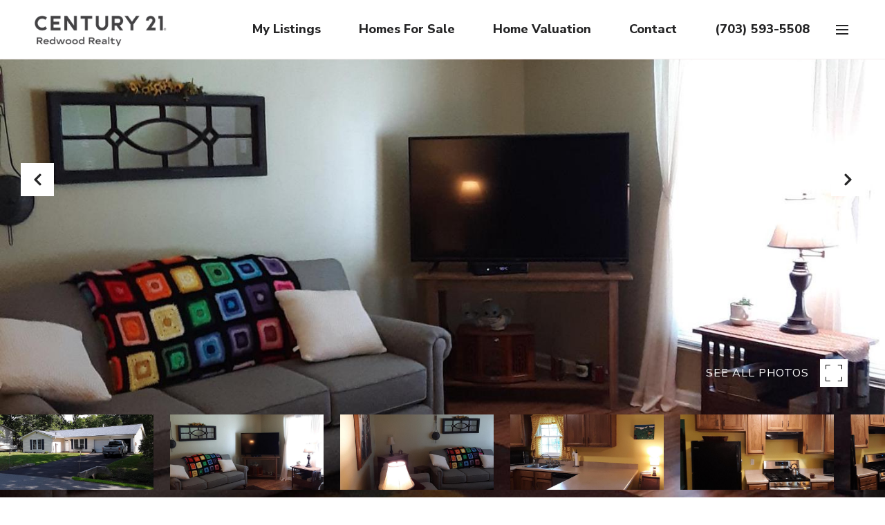

--- FILE ---
content_type: text/html; charset=utf-8
request_url: https://bss.luxurypresence.com/buttons/googleOneTap?companyId=d488f62b-f63a-4ce1-b903-f4339664be66&websiteId=643ddc66-573b-46c7-b5c0-58582693ab96&pageId=8bf70aaa-bf69-4100-b465-90d6cd9b5b84&sourceUrl=https%3A%2F%2Fadrianarossi.c21redwood.com%2Fproperties%2F3405-waverly-dr-fredericksburg-va-us-22407-vasp2010280&pageMeta=%7B%22sourceResource%22%3A%22properties%22%2C%22pageElementId%22%3A%22c6486a93-ae53-4d6a-8403-81573275ba72%22%2C%22pageQueryVariables%22%3A%7B%22property%22%3A%7B%22id%22%3A%22c6486a93-ae53-4d6a-8403-81573275ba72%22%7D%2C%22properties%22%3A%7B%22relatedNeighborhoodPropertyId%22%3A%22c6486a93-ae53-4d6a-8403-81573275ba72%22%2C%22sort%22%3A%22salesPrice%22%7D%2C%22neighborhood%22%3A%7B%22id%22%3A%220c288e96-4c53-44de-88c3-67a781ae73e9%22%7D%2C%22pressReleases%22%3A%7B%22propertyId%22%3A%22c6486a93-ae53-4d6a-8403-81573275ba72%22%7D%7D%7D
body_size: 2968
content:
<style>
  html, body {margin: 0; padding: 0;}
</style>
<script src="https://accounts.google.com/gsi/client" async defer></script>
<script>
const parseURL = (url) => {
    const a = document.createElement('a');
    a.href = url;
    return a.origin;
}

const login = (token, provider, source)  => {
  const origin = (window.location != window.parent.location)
    ? parseURL(document.referrer)
    : window.location.origin;  
  const xhr = new XMLHttpRequest();
  xhr.responseType = 'json';
  xhr.onreadystatechange = function() {
    if (xhr.readyState === 4) {
      const response = xhr.response;
      const msg = {
        event: response.status,
        provider: provider,
        source: source,
        token: token
      }
      window.parent.postMessage(msg, origin);
    }
  }
  xhr.withCredentials = true;
  xhr.open('POST', `${origin}/api/v1/auth/login`, true);
  xhr.setRequestHeader("Content-Type", "application/json;charset=UTF-8");
  xhr.send(JSON.stringify({
    token,
    provider,
    source,
    websiteId: '643ddc66-573b-46c7-b5c0-58582693ab96',
    companyId: 'd488f62b-f63a-4ce1-b903-f4339664be66',
    pageId: '8bf70aaa-bf69-4100-b465-90d6cd9b5b84',
    sourceUrl: 'https://adrianarossi.c21redwood.com/properties/3405-waverly-dr-fredericksburg-va-us-22407-vasp2010280',
    pageMeta: '{"sourceResource":"properties","pageElementId":"c6486a93-ae53-4d6a-8403-81573275ba72","pageQueryVariables":{"property":{"id":"c6486a93-ae53-4d6a-8403-81573275ba72"},"properties":{"relatedNeighborhoodPropertyId":"c6486a93-ae53-4d6a-8403-81573275ba72","sort":"salesPrice"},"neighborhood":{"id":"0c288e96-4c53-44de-88c3-67a781ae73e9"},"pressReleases":{"propertyId":"c6486a93-ae53-4d6a-8403-81573275ba72"}}}',
    utm: '',
    referrer: ''
  }));
}

function getExpirationCookie(expiresInMiliseconds) {
  const tomorrow  = new Date(Date.now() + expiresInMiliseconds); // The Date object returns today's timestamp
  return `adrianarossi.c21redwood.com-SID=true; expires=${tomorrow.toUTCString()}; path=/; Secure; SameSite=None`;
}

function handleCredentialResponse(response) {
  document.cookie = getExpirationCookie(24 * 60 * 60 * 1000); // 1 day
  login(response.credential, 'GOOGLE', 'GOOGLE_SIGN_ON');
}

function handleClose() {
  const msg = {
    event: 'cancel',
    provider: 'GOOGLE',
    source: 'GOOGLE_SIGN_ON'
  }
  const origin = (window.location != window.parent.location)
    ? parseURL(document.referrer)
    : window.location.origin;
  window.parent.postMessage(msg, origin);
  document.cookie = getExpirationCookie(2 * 60 * 60 * 1000); // 2 hours
}

</script>
<div id="g_id_onload"
  data-client_id="673515100752-7s6f6j0qab4skl22cjpp7eirb2rjmfcg.apps.googleusercontent.com"
  data-callback="handleCredentialResponse"
  data-intermediate_iframe_close_callback="handleClose"
  data-state_cookie_domain = "adrianarossi.c21redwood.com"
  data-allowed_parent_origin="https://adrianarossi.c21redwood.com"
  data-skip_prompt_cookie="adrianarossi.c21redwood.com-SID"
  data-cancel_on_tap_outside="false"
></div>